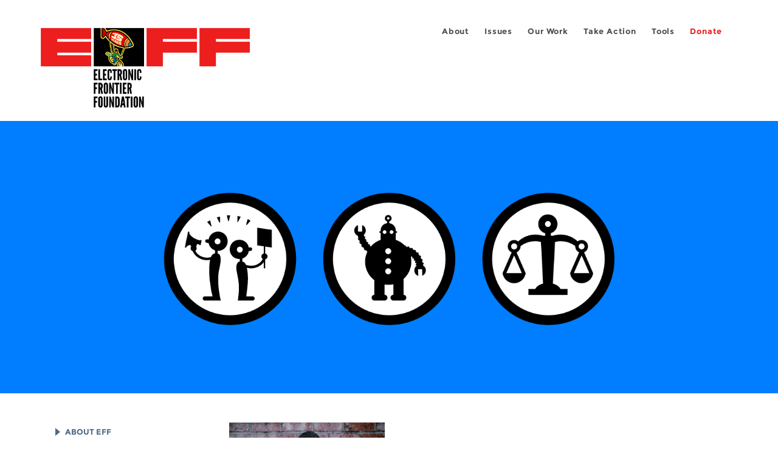

--- FILE ---
content_type: text/html; charset=utf-8
request_url: https://www.eff.org/about/staff/dr-matthew-guariglia-0?page=3
body_size: 12063
content:
<!DOCTYPE html>
  <!--[if IEMobile 7]><html class="no-js ie iem7" lang="en" dir="ltr"><![endif]-->
  <!--[if lte IE 6]><html class="no-js ie lt-ie9 lt-ie8 lt-ie7" lang="en" dir="ltr"><![endif]-->
  <!--[if (IE 7)&(!IEMobile)]><html class="no-js ie lt-ie9 lt-ie8" lang="en" dir="ltr"><![endif]-->
  <!--[if IE 8]><html class="no-js ie lt-ie9" lang="en" dir="ltr"><![endif]-->
  <!--[if (gte IE 9)|(gt IEMobile 7)]><html class="no-js ie" lang="en" dir="ltr" prefix="fb: http://ogp.me/ns/fb# og: http://ogp.me/ns#"><![endif]-->
  <!--[if !IE]><!--><html class="no-js" lang="en" dir="ltr" prefix="fb: http://ogp.me/ns/fb# og: http://ogp.me/ns#"><!--<![endif]-->
<head>
  <meta charset="utf-8" />
<link href="https://www.eff.org/about/staff/dr-matthew-guariglia-0?page=3" rel="alternate" hreflang="en" />
<link rel="shortcut icon" href="https://www.eff.org/sites/all/themes/frontier/favicon.ico" type="image/vnd.microsoft.icon" />
<link rel="profile" href="http://www.w3.org/1999/xhtml/vocab" />
<meta name="HandheldFriendly" content="true" />
<meta name="MobileOptimized" content="width" />
<meta http-equiv="cleartype" content="on" />
<link rel="apple-touch-icon-precomposed" href="https://www.eff.org/sites/all/themes/phoenix/apple-touch-icon-precomposed-114x114.png" sizes="114x114" />
<link rel="apple-touch-icon" href="https://www.eff.org/sites/all/themes/phoenix/apple-touch-icon.png" />
<link rel="apple-touch-icon-precomposed" href="https://www.eff.org/sites/all/themes/phoenix/apple-touch-icon-precomposed.png" />
<meta name="description" content="Matthew Guariglia is a senior policy analyst working on issues of surveillance and policing at the local, state, and federal level. He received a PhD in history at the University of Connecticut where his research focused on the intersection of race, immigration, U.S. imperialism, and policing in..." />
<meta name="viewport" content="width=device-width" />
<link rel="canonical" href="https://www.eff.org/about/staff/dr-matthew-guariglia-0" />
<meta name="generator" content="Drupal 7 (http://drupal.org)" />
<link rel="shortlink" href="https://www.eff.org/node/100993" />
<meta property="og:site_name" content="Electronic Frontier Foundation" />
<meta property="og:type" content="article" />
<meta property="og:title" content="Matthew Guariglia" />
<meta property="og:url" content="https://www.eff.org/about/staff/dr-matthew-guariglia-0" />
<meta property="og:description" content="Matthew Guariglia is a senior policy analyst working on issues of surveillance and policing at the local, state, and federal level. He received a PhD in history at the University of Connecticut where his research focused on the intersection of race, immigration, U.S. imperialism, and policing in..." />
<meta property="og:updated_time" content="2024-05-14T13:50:14-07:00" />
<meta property="og:image" content="https://www.eff.org/files/eff-og.png" />
<meta property="og:image:url" content="https://www.eff.org/files/eff-og.png" />
<meta property="og:image:secure_url" content="https://www.eff.org/files/eff-og.png" />
<meta property="og:image:type" content="image/png" />
<meta property="og:image:width" content="1200" />
<meta name="twitter:card" content="summary_large_image" />
<meta property="og:image:height" content="630" />
<meta name="twitter:site" content="@eff" />
<meta name="twitter:title" content="Matthew Guariglia" />
<meta name="twitter:description" content="Matthew Guariglia is a senior policy analyst working on issues of surveillance and policing at the local, state, and federal level. He received a PhD in history at the University of Connecticut where" />
<meta name="twitter:image" content="https://www.eff.org/files/eff-og.png" />
<meta name="twitter:image:width" content="1200" />
<meta name="twitter:image:height" content="630" />
<meta property="article:publisher" content="https://www.facebook.com/eff" />
<meta property="article:published_time" content="2019-06-14T10:57:18-07:00" />
<meta property="article:modified_time" content="2024-05-14T13:50:14-07:00" />
<meta itemprop="name" content="Matthew Guariglia" />
<link rel="publisher" href="https://www.eff.org/" />
<meta itemprop="description" content="Matthew Guariglia is a senior policy analyst working on issues of surveillance and policing at the local, state, and federal level. He received a PhD in history at the University of Connecticut where his research focused on the intersection of race, immigration, U.S. imperialism, and policing in..." />
<meta itemprop="image" content="https://www.eff.org/files/eff-og.png" />
  <title>Matthew Guariglia | Electronic Frontier Foundation</title>
  <link type="text/css" rel="stylesheet" href="https://www.eff.org/files/css/css_ys5BgHL2TNyP6_lBf6AQ-QeeC9qTVIuIwGCz7AJJrJA.css" media="all" />
<link type="text/css" rel="stylesheet" href="https://www.eff.org/files/css/css_v_GeaWtXW3b7xbmfhbOEr-N9dfi23nTdADkmqt_onTY.css" media="all" />
<link type="text/css" rel="stylesheet" href="https://www.eff.org/files/css/css_kfXT8fL-c5E_QEO-LhU1d_l-l9go4nrJP9_oScaLr1Y.css" media="all" />
  <script>/**
 * @licstart The following is the entire license notice for the JavaScript
 * code in this page.
 *
 * Copyright (C) 2026  Electronic Frontier Foundation.
 *
 * The JavaScript code in this page is free software: you can redistribute
 * it and/or modify it under the terms of the GNU General Public License
 * (GNU GPL) as published by the Free Software Foundation, either version 3
 * of the License, or (at your option) any later version.  The code is
 * distributed WITHOUT ANY WARRANTY; without even the implied warranty of
 * MERCHANTABILITY or FITNESS FOR A PARTICULAR PURPOSE.  See the GNU GPL
 * for more details.
 *
 * As additional permission under GNU GPL version 3 section 7, you may
 * distribute non-source (e.g., minimized or compacted) forms of that code
 * without the copy of the GNU GPL normally required by section 4, provided
 * you include this license notice and a URL through which recipients can
 * access the Corresponding Source.
 *
 * @licend The above is the entire license notice for the JavaScript code
 * in this page.
 */
</script>
<script src="https://www.eff.org/files/js/js_qd8BaywA4mj4edyGLb52Px4-BwFqScI7dgPymNmaueA.js"></script>
<script src="https://www.eff.org/files/js/js_x2A4oj9_rCj5CWR_dGMHrobZW14ZVI9ruZKCDG7yyfM.js"></script>
<script src="https://www.eff.org/files/js/js_JnnBhcU_450W0hhr3R7PfHUC5xfoYmomQmnxDctMkS0.js"></script>
<script src="https://www.eff.org/files/js/js_g7t6BFiX3T9qjjMlQee69jfHL0muKHZPePq_j6OMDUA.js"></script>
<script src="https://www.eff.org/files/js/js_md9Q2Jg7iRdKo7Pq1Q7w1ueSSXHtr0mwNXdcBC7uaHU.js"></script>
<script>jQuery.extend(Drupal.settings, {"basePath":"\/","pathPrefix":"","setHasJsCookie":0,"lightbox2":{"rtl":"0","file_path":"\/(\\w\\w\/)public:\/","default_image":"\/sites\/all\/modules\/contrib\/lightbox2\/images\/brokenimage.jpg","border_size":10,"font_color":"000","box_color":"fff","top_position":"","overlay_opacity":"0.8","overlay_color":"000","disable_close_click":1,"resize_sequence":0,"resize_speed":10,"fade_in_speed":300,"slide_down_speed":10,"use_alt_layout":1,"disable_resize":0,"disable_zoom":1,"force_show_nav":0,"show_caption":1,"loop_items":1,"node_link_text":"","node_link_target":0,"image_count":"","video_count":"","page_count":"","lite_press_x_close":"press \u003Ca href=\u0022#\u0022 onclick=\u0022hideLightbox(); return FALSE;\u0022\u003E\u003Ckbd\u003Ex\u003C\/kbd\u003E\u003C\/a\u003E to close","download_link_text":"","enable_login":false,"enable_contact":false,"keys_close":"c x 27","keys_previous":"p 37","keys_next":"n 39","keys_zoom":"z","keys_play_pause":"32","display_image_size":"original","image_node_sizes":"()","trigger_lightbox_classes":"","trigger_lightbox_group_classes":"","trigger_slideshow_classes":"","trigger_lightframe_classes":"","trigger_lightframe_group_classes":"","custom_class_handler":0,"custom_trigger_classes":"","disable_for_gallery_lists":true,"disable_for_acidfree_gallery_lists":true,"enable_acidfree_videos":true,"slideshow_interval":5000,"slideshow_automatic_start":true,"slideshow_automatic_exit":true,"show_play_pause":true,"pause_on_next_click":false,"pause_on_previous_click":true,"loop_slides":false,"iframe_width":600,"iframe_height":400,"iframe_border":1,"enable_video":0,"useragent":"Mozilla\/5.0 (Macintosh; Intel Mac OS X 10_15_7) AppleWebKit\/537.36 (KHTML, like Gecko) Chrome\/131.0.0.0 Safari\/537.36; ClaudeBot\/1.0; +claudebot@anthropic.com)"},"responsive_menus":[{"selectors":"#header-sls-menu","container":"body","trigger_txt":"\u003Cspan class=\u0022mean-burger\u0022 \/\u003E\u003Cspan class=\u0022mean-burger\u0022 \/\u003E\u003Cspan class=\u0022mean-burger\u0022 \/\u003E","close_txt":"X","close_size":"18px","position":"right","media_size":"480","show_children":"1","expand_children":"0","expand_txt":"+","contract_txt":"-","remove_attrs":"1","responsive_menus_style":"mean_menu"}],"urlIsAjaxTrusted":{"\/search\/site":true},"piwikNoscript":{"image":"\u003Cimg style=\u0022position: absolute\u0022 src=\u0022https:\/\/anon-stats.eff.org\/js\/?idsite=1\u0026amp;rec=1\u0026amp;url=https%3A\/\/www.eff.org\/about\/staff\/dr-matthew-guariglia-0%3Fpage%3D3\u0026amp;action_name=\u0026amp;urlref=\u0026amp;dimension2=profile\u0026amp;dimension3=100993\u0022 width=\u00220\u0022 height=\u00220\u0022 alt=\u0022\u0022 \/\u003E"}});</script>
</head>
<body class="html not-front not-logged-in page-node page-node- page-node-100993 node-type-profile   i18n-en section-about secondary-nav no-right-sidebar">
  <a href="#main-content" class="element-invisible element-focusable">Skip to main content</a>
    
<div id="mobile-nav" class="navigation">
  <div>
    <div class="panel-pane pane-main-nav-menu">
            <ul class="menu"><li class=""><a href="/about">About</a><ul class="menu"><li class="first leaf"><a href="/about/contact">Contact</a></li>
<li class="leaf"><a href="/press/contact">Press</a></li>
<li class="leaf"><a href="/about/staff" title="Details and contact information for the EFF&#039;s staff">People</a></li>
<li class="leaf"><a href="/about/opportunities">Opportunities</a></li>
<li class="last leaf"><a href="/35" title="">EFF&#039;s 35th Anniversary</a></li>
</ul></li>
<li class=""><a href="/work">Issues</a><ul class="menu"><li class="first leaf"><a href="/issues/free-speech">Free Speech</a></li>
<li class="leaf"><a href="/issues/privacy">Privacy</a></li>
<li class="leaf"><a href="/issues/innovation">Creativity and Innovation</a></li>
<li class="leaf"><a href="/issues/transparency">Transparency</a></li>
<li class="leaf"><a href="/issues/international">International</a></li>
<li class="last leaf"><a href="/issues/security">Security</a></li>
</ul></li>
<li class=""><a href="/updates">Our Work</a><ul class="menu"><li class="first leaf"><a href="/deeplinks">Deeplinks Blog</a></li>
<li class="leaf"><a href="/updates?type=press_release">Press Releases</a></li>
<li class="leaf"><a href="https://www.eff.org/events/list?type=event&amp;type=event" title="">Events</a></li>
<li class="leaf"><a href="/pages/legal-cases" title="">Legal Cases</a></li>
<li class="leaf"><a href="/updates?type=whitepaper">Whitepapers</a></li>
<li class="leaf"><a href="https://www.eff.org/how-to-fix-the-internet-podcast" title="">Podcast</a></li>
<li class="last leaf"><a href="https://www.eff.org/about/annual-reports-and-financials" title="">Annual Reports</a></li>
</ul></li>
<li class=""><a href="https://act.eff.org/">Take Action</a><ul class="menu"><li class="first leaf"><a href="https://act.eff.org/">Action Center</a></li>
<li class="leaf"><a href="https://efa.eff.org" title="">Electronic Frontier Alliance</a></li>
<li class="last leaf"><a href="/about/opportunities/volunteer">Volunteer</a></li>
</ul></li>
<li class=""><a href="/pages/tools">Tools</a><ul class="menu"><li class="first leaf"><a href="https://www.eff.org/pages/privacy-badger" title="">Privacy Badger</a></li>
<li class="leaf"><a href="https://www.eff.org/pages/surveillance-self-defense" title="">Surveillance Self-Defense</a></li>
<li class="leaf"><a href="https://www.eff.org/pages/certbot" title="">Certbot</a></li>
<li class="leaf"><a href="https://www.eff.org/pages/atlas-surveillance" title="">Atlas of Surveillance</a></li>
<li class="leaf"><a href="https://www.eff.org/pages/cover-your-tracks" title="">Cover Your Tracks</a></li>
<li class="leaf"><a href="https://sls.eff.org/" title="">Street Level Surveillance</a></li>
<li class="last leaf"><a href="/pages/apkeep" title="">apkeep</a></li>
</ul></li>
<li class=""><a href="https://supporters.eff.org/donate/join-eff-today" title="Donate to EFF">Donate</a><ul class="menu"><li class="first leaf"><a href="https://supporters.eff.org/donate/join-eff-today">Donate to EFF</a></li>
<li class="leaf"><a href="/givingsociety" title="">Giving Societies</a></li>
<li class="leaf"><a href="https://shop.eff.org">Shop</a></li>
<li class="leaf"><a href="https://www.eff.org/thanks#organizational_members" title="">Sponsorships</a></li>
<li class="leaf"><a href="https://www.eff.org/pages/other-ways-give-and-donor-support" title="">Other Ways to Give</a></li>
<li class="last leaf"><a href="/pages/membership-faq" title="Frequently Asked Questions and other information about EFF Memberships.">Membership FAQ</a></li>
</ul></li>
<li class=""><a href="https://supporters.eff.org/donate/site-m--h" title="Donate to EFF">Donate</a><ul class="menu"><li class="first leaf"><a href="https://supporters.eff.org/donate/site-m--h">Donate to EFF</a></li>
<li class="leaf"><a href="https://shop.eff.org" title="">Shop</a></li>
<li class="last leaf"><a href="https://www.eff.org/pages/other-ways-give-and-donor-support" title="">Other Ways to Give</a></li>
</ul></li>
</ul>    </div>
  </div>
  <hr/>
  <div id="mobile-signup">
    Email updates on news, actions,<br/>
    and events in your area.
  </div>
  <div id="mobile-signup-button">
    <a  href="https://eff.org/signup">Join EFF Lists</a>
  </div>
  <div id="mobile-footer-bottom">
    <div class="panel-pane pane-block pane-menu-menu-footer-bottom">
            <ul class="menu"><li class="first leaf"><a href="/copyright">Copyright (CC BY)</a></li>
<li class="leaf"><a href="/pages/trademark-and-brand-usage-policy" title="Trademark and Brand Usage Policy">Trademark</a></li>
<li class="leaf"><a href="/policy">Privacy Policy</a></li>
<li class="last leaf"><a href="/thanks">Thanks</a></li>
</ul>    </div>
  </div>
</div>

<div id="masthead-mobile-wrapper">
  <div id="masthead-mobile">
    <div class="branding">
      <div class="panel-pane pane-page-site-name">
            <a href="/">Electronic Frontier Foundation</a>    </div>
    </div>

    <div class="hamburger"></div>

    <div class="donate">
      <a href="https://supporters.eff.org/donate/site-m--m">Donate</a>
    </div>
  </div>
</div>

<div id="site_banner">
  </div>

<header id="header">
  <div id="page">
    <div id="masthead-wrapper">
      <div id="masthead">
        <div class="branding">
          <div class="panel-pane pane-page-site-name">
            <a href="/">Electronic Frontier Foundation</a>    </div>
        </div>
        <div id="main-menu-nav" class="navigation">
          <div>
            <div class="panel-pane pane-main-nav-menu">
            <ul class="menu"><li class=""><a href="/about">About</a><ul class="menu"><li class="first leaf"><a href="/about/contact">Contact</a></li>
<li class="leaf"><a href="/press/contact">Press</a></li>
<li class="leaf"><a href="/about/staff" title="Details and contact information for the EFF&#039;s staff">People</a></li>
<li class="leaf"><a href="/about/opportunities">Opportunities</a></li>
<li class="last leaf"><a href="/35" title="">EFF&#039;s 35th Anniversary</a></li>
</ul></li>
<li class=""><a href="/work">Issues</a><ul class="menu"><li class="first leaf"><a href="/issues/free-speech">Free Speech</a></li>
<li class="leaf"><a href="/issues/privacy">Privacy</a></li>
<li class="leaf"><a href="/issues/innovation">Creativity and Innovation</a></li>
<li class="leaf"><a href="/issues/transparency">Transparency</a></li>
<li class="leaf"><a href="/issues/international">International</a></li>
<li class="last leaf"><a href="/issues/security">Security</a></li>
</ul></li>
<li class=""><a href="/updates">Our Work</a><ul class="menu"><li class="first leaf"><a href="/deeplinks">Deeplinks Blog</a></li>
<li class="leaf"><a href="/updates?type=press_release">Press Releases</a></li>
<li class="leaf"><a href="https://www.eff.org/events/list?type=event&amp;type=event" title="">Events</a></li>
<li class="leaf"><a href="/pages/legal-cases" title="">Legal Cases</a></li>
<li class="leaf"><a href="/updates?type=whitepaper">Whitepapers</a></li>
<li class="leaf"><a href="https://www.eff.org/how-to-fix-the-internet-podcast" title="">Podcast</a></li>
<li class="last leaf"><a href="https://www.eff.org/about/annual-reports-and-financials" title="">Annual Reports</a></li>
</ul></li>
<li class=""><a href="https://act.eff.org/">Take Action</a><ul class="menu"><li class="first leaf"><a href="https://act.eff.org/">Action Center</a></li>
<li class="leaf"><a href="https://efa.eff.org" title="">Electronic Frontier Alliance</a></li>
<li class="last leaf"><a href="/about/opportunities/volunteer">Volunteer</a></li>
</ul></li>
<li class=""><a href="/pages/tools">Tools</a><ul class="menu"><li class="first leaf"><a href="https://www.eff.org/pages/privacy-badger" title="">Privacy Badger</a></li>
<li class="leaf"><a href="https://www.eff.org/pages/surveillance-self-defense" title="">Surveillance Self-Defense</a></li>
<li class="leaf"><a href="https://www.eff.org/pages/certbot" title="">Certbot</a></li>
<li class="leaf"><a href="https://www.eff.org/pages/atlas-surveillance" title="">Atlas of Surveillance</a></li>
<li class="leaf"><a href="https://www.eff.org/pages/cover-your-tracks" title="">Cover Your Tracks</a></li>
<li class="leaf"><a href="https://sls.eff.org/" title="">Street Level Surveillance</a></li>
<li class="last leaf"><a href="/pages/apkeep" title="">apkeep</a></li>
</ul></li>
<li class=""><a href="https://supporters.eff.org/donate/join-eff-today" title="Donate to EFF">Donate</a><ul class="menu"><li class="first leaf"><a href="https://supporters.eff.org/donate/join-eff-today">Donate to EFF</a></li>
<li class="leaf"><a href="/givingsociety" title="">Giving Societies</a></li>
<li class="leaf"><a href="https://shop.eff.org">Shop</a></li>
<li class="leaf"><a href="https://www.eff.org/thanks#organizational_members" title="">Sponsorships</a></li>
<li class="leaf"><a href="https://www.eff.org/pages/other-ways-give-and-donor-support" title="">Other Ways to Give</a></li>
<li class="last leaf"><a href="/pages/membership-faq" title="Frequently Asked Questions and other information about EFF Memberships.">Membership FAQ</a></li>
</ul></li>
<li class=""><a href="https://supporters.eff.org/donate/site-m--h" title="Donate to EFF">Donate</a><ul class="menu"><li class="first leaf"><a href="https://supporters.eff.org/donate/site-m--h">Donate to EFF</a></li>
<li class="leaf"><a href="https://shop.eff.org" title="">Shop</a></li>
<li class="last leaf"><a href="https://www.eff.org/pages/other-ways-give-and-donor-support" title="">Other Ways to Give</a></li>
</ul></li>
</ul>    </div>
          </div>
          <div id="search-box">
                      </div>
        </div>
      </div>
    </div>
  </div>
</header>

<noscript>
  <div class="primary-nav-nojs">
  </div>
</noscript>

<!-- See if there's anything above the banner -->
  <div class="above-banner">
    <div class="panel-pane pane-page-title">
            <h1>Matthew Guariglia</h1>
    </div>
<div class="panel-pane pane-eff-content-type">
            STAFF PROFILE    </div>
  </div>

<!-- See if there's anything in the banner -->
  <div class="banner-wrapper">
    <div class="panel-pane pane-banner">
            <div style="background: #007eff" class="banner"><img class="banner-with-backdrop" src="https://www.eff.org/files/banner_library/eff-work-icons-3-COLOR-fix.png" alt="EFF Work Icons" /></div>    </div>
  </div>

  <div id="main-content">
    <div id="breadcrumb">
          </div>

        <!-- See if there's anything in the left sidebar -->
    <div class="lefthand-sidebar-columns">
      <div class="lefthand-sidebar-sidebar">
        <div class="panel-pane pane-menu-tree pane-menu-projects">
          <h2 class="pane-title"><a href="/about" class="active-trail">About</a></h2>
        <div class="menu-block-wrapper menu-block-ctools-menu-projects-1 menu-name-menu-projects parent-mlid-0 menu-level-2">
  <ul class="menu"><li class="first expanded menu-mlid-15508"><a href="/about">About EFF</a><ul class="menu"><li class="first leaf menu-mlid-15509"><a href="/about/history">EFF History</a></li>
<li class="leaf menu-mlid-15510"><a href="/victories">EFF Victories</a></li>
<li class="leaf menu-mlid-15511"><a href="/about/annual-reports-and-financials">Reports &amp; Financials</a></li>
<li class="last leaf menu-mlid-16404"><a href="/pages/corporate-documents" title="Corporate Documents">Corporate Documents</a></li>
</ul></li>
<li class="expanded menu-mlid-15512"><a href="/about/contact">Contact</a><ul class="menu"><li class="first leaf menu-mlid-15513"><a href="/pages/legal-assistance">Legal Assistance</a></li>
<li class="last leaf menu-mlid-15514"><a href="/about/contact">General Inquiries</a></li>
</ul></li>
<li class="expanded menu-mlid-15515"><a href="/press/contact">Press</a><ul class="menu"><li class="first last leaf menu-mlid-15516"><a href="/press/logos">Logos and Graphics</a></li>
</ul></li>
<li class="expanded active-trail menu-mlid-15517"><a href="/about/staff" title="Details and contact information for the EFF&#039;s staff" class="active-trail">People</a><ul class="menu"><li class="first leaf active-trail menu-mlid-15518"><a href="/about/staff" class="active-trail">Staff</a></li>
<li class="leaf menu-mlid-15519"><a href="/about/board">Board of Directors</a></li>
<li class="leaf menu-mlid-16383"><a href="/about/emeritus" title="">Emeritus</a></li>
<li class="leaf menu-mlid-15520"><a href="/about/interns">Interns and External Fellowships</a></li>
<li class="leaf menu-mlid-15521"><a href="/about/special-counsel">Special Counsel &amp; Special Advisors</a></li>
<li class="leaf menu-mlid-15522"><a href="/about/advisoryboard">Advisory Board</a></li>
<li class="last leaf menu-mlid-16406"><a href="/about/in-memoriam" title="">In Memoriam</a></li>
</ul></li>
<li class="last expanded menu-mlid-15524"><a href="/about/opportunities">Opportunities</a><ul class="menu"><li class="first leaf menu-mlid-15525"><a href="https://www.paycomonline.net/v4/ats/web.php/jobs?clientkey=28620672D234BF368306CEB4A2746667" title="">Job Openings</a></li>
<li class="leaf menu-mlid-15526"><a href="/about/opportunities/interns">Legal Interns</a></li>
<li class="leaf menu-mlid-16465"><a href="/about/opportunities/legal-fellows">Legal Fellows</a></li>
<li class="leaf menu-mlid-15527"><a href="/about/opportunities/tech-interns">Tech Interns</a></li>
<li class="leaf menu-mlid-15528"><a href="/pages/working-at-eff">Working at EFF</a></li>
<li class="leaf menu-mlid-16389"><a href="/pages/effs-diversity-statement">Diversity &amp; Inclusion</a></li>
<li class="last leaf menu-mlid-16496"><a href="/document/benefits-summary" title="">Benefits Summary</a></li>
</ul></li>
</ul></div>
    </div>
      </div>
      <div class="lefthand-sidebar-main-column">
            <div class="panel-pane pane-page-title">
            <h1>Matthew Guariglia</h1>
    </div>
<div class="panel-pane pane-page-content">
            
<div class="long-read">
    <div class="onecol column content-wrapper">
          </div>

    <div class="onecol column content-banner">
          </div>

    <div class="onecol column content-wrapper">
      <div class="column main-content">
        <div class="panel-pane pane-node-content">
            <article role="article" class="node node--profile node--full node--profile--full">
      <header>
      <div class="field field--name-field-profile-photo field--type-image field--label-hidden"><div class="field__items"><div class="field__item even"><a href="https://www.eff.org/files/2023/01/17/image1_1.jpeg"><img src="https://www.eff.org/files/styles/large/public/2023/01/17/image1_1.jpeg?itok=A8LwUjKX" width="480" height="320" alt="" /></a></div></div></div><h1>Matthew Guariglia </h1>            
    </header>
  
  
  <div class="node__content">
    <div class="eff-translation-links"></div><div class="field field--name-field-profile-title field--type-text field--label-hidden"><div class="field__items"><div class="field__item even">Senior Policy Analyst</div></div></div><div class="field field--name-body field--type-text-with-summary field--label-hidden"><div class="field__items"><div class="field__item even"><p>Matthew Guariglia is a senior policy analyst working on issues of surveillance and policing at the local, state, and federal level. He received a PhD in history at the University of Connecticut where his research focused on the intersection of race, immigration, U.S. imperialism, and policing in New York City. He is the author of <a href="https://www.dukeupress.edu/police-and-the-empire-city"><em>Police and the Empire City: Race and the Origins of Modern Policing in New York</em></a> (Duke University Press, 2023) and the co-editor of <a href="https://wwnorton.com/books/9781631498923"><em>The Essential Kerner Commission Report</em> </a>(Liveright, 2021). His bylines have appeared in NBC News, Time Magazine, the Washington Post, Slate, Motherboard, and the Freedom of Information-centered outlet Muckrock. Matthew also serves as a visiting scholar in the Department of History at Emory University and is on the advisory board for the peer-reviewed journal <em>Surveillance &amp; Society</em>. </p>

</div></div></div><div class="field field--name-field-profile-email field--type-email field--label-above"><div class="field__label">Email Address:&nbsp;</div><div class="field__items"><div class="field__item even"><a href="mailto:matthew@eff.org">matthew@eff.org</a></div></div></div><div class="field field--name-field-profile-twitter field--type-text field--label-above"><div class="field__label">X handle:&nbsp;</div><div class="field__items"><div class="field__item even"><a href="https://twitter.com/mguariglia">@mguariglia</a></div></div></div>  </div>

          </article>
    </div>
      </div>

      <div class="column side-content">
              </div>
    </div>

    <div class="onecol column content-footer">
      <div class="panel-pane pane-views pane-staff-content">
          <h2 class="pane-title">Deeplinks Posts by Matthew</h2>
        <div class="view view-staff-content view-id-staff_content view-display-id-default teaser-feed view-dom-id-7b0e81c6f85082b86510c1426f95d9da">
        
  
  
      <div class="view-content">
      <div class="item-list"><ul>  <li class="views-row views-row-1 views-row-odd views-row-first"><article role="article" class="node node--blog node--promoted node-teaser node--teaser node--blog--teaser">
      <header>
      <div class="field field--name-field-banner-graphic field--type-image field--label-hidden"><div class="field__items"><div class="field__item even"><div class="teaser-thumbnail"><a href="/deeplinks/2024/11/us-national-security-state-here-make-ai-even-less-transparent-and-accountable"><img src="https://www.eff.org/files/styles/teaser/public/banner_library/ai-soldiers-3b.png?itok=MsbBfulX" width="500" height="250" alt="AI Military" title="AI Military" /></a></div></div></div></div><div class="node-content-type-byline blog"><a href="/updates?type=blog">Deeplinks Blog</a>
<span class="node-author"> by <a href="/about/staff/dr-matthew-guariglia-0" class="active">Matthew Guariglia</a></span>
<span class="node-date"> | November 19, 2024</span>
</div>              <h3 class="node__title"><a href="/deeplinks/2024/11/us-national-security-state-here-make-ai-even-less-transparent-and-accountable" rel="bookmark">The U.S. National Security State is Here to Make AI Even Less Transparent and Accountable</a></h3>
            
    </header>
  
  
  <div class="node__content">
    <div class="eff-translation-links"><ul class="links"><li class="es first last"><a href="/deeplinks/2024/11/us-national-security-state-here-make-ai-even-less-transparent-and-accountable?page=3&amp;language=es" class="language-link" xml:lang="es" hreflang="es">Español</a></li>
</ul></div><div class="field field--name-body field--type-text-with-summary field--label-hidden"><div class="field__items"><div class="field__item even">As the US national security state attempts to leverage powerful commercial AI to give it an edge, there are a number of questions that remain unanswered about how much that ever-tightening relationship will impact much needed transparency and accountability for private AI and for-profit automated decision making systems.</div></div></div>  </div>

      <ul class="links links--inline node__links"><li class="node-readmore first last"><a href="/deeplinks/2024/11/us-national-security-state-here-make-ai-even-less-transparent-and-accountable" rel="tag" title="The U.S. National Security State is Here to Make AI Even Less Transparent and Accountable">Read more<span class="element-invisible"> about The U.S. National Security State is Here to Make AI Even Less Transparent and Accountable</span></a></li>
</ul>    </article>
</li>
  <li class="views-row views-row-2 views-row-even"><article role="article" class="node node--blog node--promoted node-teaser node--teaser node--blog--teaser">
      <header>
      <div class="field field--name-field-banner-graphic field--type-image field--label-hidden"><div class="field__items"><div class="field__item even"><div class="teaser-thumbnail"><a href="/deeplinks/2024/10/eff-and-23-organizations-odni-how-many-us-persons-does-section-702-spy"><img src="https://www.eff.org/files/styles/teaser/public/banner_library/NSA-eagle-2_0.png?itok=kthdWqWq" width="500" height="250" alt="" /></a></div></div></div></div><div class="node-content-type-byline blog"><a href="/updates?type=blog">Deeplinks Blog</a>
<span class="node-author"> by <a href="/about/staff/dr-matthew-guariglia-0" class="active">Matthew Guariglia</a></span>
<span class="node-date"> | October 22, 2024</span>
</div>              <h3 class="node__title"><a href="/deeplinks/2024/10/eff-and-23-organizations-odni-how-many-us-persons-does-section-702-spy" rel="bookmark">How Many U.S. Persons Does Section 702 Spy On? The ODNI Needs to Come Clean.</a></h3>
            
    </header>
  
  
  <div class="node__content">
    <div class="eff-translation-links"></div><div class="field field--name-body field--type-text-with-summary field--label-hidden"><div class="field__items"><div class="field__item even"><p>EFF has joined with 23 other organizations including the ACLU, Restore the Fourth, the Brennan Center for Justice, Access Now, and the Freedom of the Press Foundation to <a href="https://www.eff.org/document/702-odni-disclosure-letter">demand</a> that the Office of the Director of National Intelligence (ODNI) furnish the public with an estimate of exactly how many...</p></div></div></div>  </div>

      <ul class="links links--inline node__links"><li class="node-readmore first last"><a href="/deeplinks/2024/10/eff-and-23-organizations-odni-how-many-us-persons-does-section-702-spy" rel="tag" title="How Many U.S. Persons Does Section 702 Spy On? The ODNI Needs to Come Clean.">Read more<span class="element-invisible"> about How Many U.S. Persons Does Section 702 Spy On? The ODNI Needs to Come Clean.</span></a></li>
</ul>    </article>
</li>
  <li class="views-row views-row-3 views-row-odd"><article role="article" class="node node--blog node--promoted node-teaser node--teaser node--blog--teaser">
      <header>
      <div class="field field--name-field-banner-graphic field--type-image field--label-hidden"><div class="field__items"><div class="field__item even"><div class="teaser-thumbnail"><a href="/deeplinks/2024/10/california-attorney-general-issues-new-guidance-military-equipment-law-enforcement"><img src="https://www.eff.org/files/styles/teaser/public/banner_library/drone-spy-3.jpg?itok=r-uSQABl" width="500" height="250" alt="Several spying drones with eyeballs" /></a></div></div></div></div><div class="node-content-type-byline blog"><a href="/updates?type=blog">Deeplinks Blog</a>
<span class="node-author"> by <a href="/about/staff/dr-matthew-guariglia-0" class="active">Matthew Guariglia</a></span>
<span class="node-date"> | October 17, 2024</span>
</div>              <h3 class="node__title"><a href="/deeplinks/2024/10/california-attorney-general-issues-new-guidance-military-equipment-law-enforcement" rel="bookmark">California Attorney General Issues New Guidance on Military Equipment to Law Enforcement</a></h3>
            
    </header>
  
  
  <div class="node__content">
    <div class="eff-translation-links"><ul class="links"><li class="es first last"><a href="/deeplinks/2024/10/california-attorney-general-issues-new-guidance-military-equipment-law-enforcement?page=3&amp;language=es" class="language-link" xml:lang="es" hreflang="es">Español</a></li>
</ul></div><div class="field field--name-body field--type-text-with-summary field--label-hidden"><div class="field__items"><div class="field__item even"><p>California law enforcement should take note: the state’s Attorney General has issued a <a href="https://oag.ca.gov/system/files/media/2024-dle-13.pdf">new bulletin</a> advising them on how to comply with <a href="https://leginfo.legislature.ca.gov/faces/billNavClient.xhtml?bill_id=202120220AB481">AB 481</a>—a state law that regulates how law enforcement agencies can use, purchase, and disclose information about military equipment at their disposal. This important guidance comes...</p></div></div></div>  </div>

      <ul class="links links--inline node__links"><li class="node-readmore first last"><a href="/deeplinks/2024/10/california-attorney-general-issues-new-guidance-military-equipment-law-enforcement" rel="tag" title="California Attorney General Issues New Guidance on Military Equipment to Law Enforcement">Read more<span class="element-invisible"> about California Attorney General Issues New Guidance on Military Equipment to Law Enforcement</span></a></li>
</ul>    </article>
</li>
  <li class="views-row views-row-4 views-row-even"><article role="article" class="node node--blog node--promoted node-teaser node--teaser node--blog--teaser">
      <header>
      <div class="field field--name-field-banner-graphic field--type-image field--label-hidden"><div class="field__items"><div class="field__item even"><div class="teaser-thumbnail"><a href="/deeplinks/2024/10/prosecutors-washington-state-warn-police-dont-use-gen-ai-write-reports"><img src="https://www.eff.org/files/styles/teaser/public/banner_library/police-spying-1.png?itok=utd2vwJk" width="500" height="250" alt="" /></a></div></div></div></div><div class="node-content-type-byline blog"><a href="/updates?type=blog">Deeplinks Blog</a>
<span class="node-author"> by <a href="/about/staff/dr-matthew-guariglia-0" class="active">Matthew Guariglia</a></span>
<span class="node-date"> | October 17, 2024</span>
</div>              <h3 class="node__title"><a href="/deeplinks/2024/10/prosecutors-washington-state-warn-police-dont-use-gen-ai-write-reports" rel="bookmark">Prosecutors in Washington State Warn Police: Don’t Use Gen AI to Write Reports </a></h3>
            
    </header>
  
  
  <div class="node__content">
    <div class="eff-translation-links"><ul class="links"><li class="es first last"><a href="/deeplinks/2024/10/prosecutors-washington-state-warn-police-dont-use-gen-ai-write-reports?page=3&amp;language=es" class="language-link" xml:lang="es" hreflang="es">Español</a></li>
</ul></div><div class="field field--name-body field--type-text-with-summary field--label-hidden"><div class="field__items"><div class="field__item even"><p>The King County Prosecuting Attorney’s Office, which handles all prosecutions in the Seattle area, has instructed police in no uncertain terms: <a href="https://komonews.com/amp/news/local/king-county-prosecutor-tells-police-not-to-use-ai-artificial-intelligence-for-official-reports-for-now-errors-concerns-law-enforcement-perjury-criminal-justice">do not use AI to write police reports</a>...for now. This is a good development. We hope prosecutors across the country will exercise such caution as companies continue to...</p></div></div></div>  </div>

      <ul class="links links--inline node__links"><li class="node-readmore first last"><a href="/deeplinks/2024/10/prosecutors-washington-state-warn-police-dont-use-gen-ai-write-reports" rel="tag" title="Prosecutors in Washington State Warn Police: Don’t Use Gen AI to Write Reports ">Read more<span class="element-invisible"> about Prosecutors in Washington State Warn Police: Don’t Use Gen AI to Write Reports </span></a></li>
</ul>    </article>
</li>
  <li class="views-row views-row-5 views-row-odd"><article role="article" class="node node--blog node--promoted node-teaser node--teaser node--blog--teaser">
      <header>
      <div class="field field--name-field-banner-graphic field--type-image field--label-hidden"><div class="field__items"><div class="field__item even"><div class="teaser-thumbnail"><a href="/deeplinks/2024/09/you-really-do-have-some-expectation-privacy-public"><img src="https://www.eff.org/files/styles/teaser/public/banner_library/locationdata_v2.mov1_.gif?itok=gqfBrmrl" width="500" height="250" alt="An animated image showing location pins dropping onto a street map from above, tracing several paths" /></a></div></div></div></div><div class="node-content-type-byline blog"><a href="/updates?type=blog">Deeplinks Blog</a>
<span class="node-author"> by <a href="/about/staff/dr-matthew-guariglia-0" class="active">Matthew Guariglia</a>, <a href="/about/staff/elizabeth-lisa-femia">Lisa Femia</a></span>
<span class="node-date"> | September 6, 2024</span>
</div>              <h3 class="node__title"><a href="/deeplinks/2024/09/you-really-do-have-some-expectation-privacy-public" rel="bookmark">You Really Do Have Some Expectation of Privacy in Public </a></h3>
            
    </header>
  
  
  <div class="node__content">
    <div class="eff-translation-links"></div><div class="field field--name-body field--type-text-with-summary field--label-hidden"><div class="field__items"><div class="field__item even">When we spend time fighting the growing ubiquity of both public and private surveillance cameras we often hear a familiar refrain: “you don’t have an expectation of privacy in public.” This is not true. In the United States, you do have some expectation of privacy—even in public—and it’s important to...</div></div></div>  </div>

      <ul class="links links--inline node__links"><li class="node-readmore first last"><a href="/deeplinks/2024/09/you-really-do-have-some-expectation-privacy-public" rel="tag" title="You Really Do Have Some Expectation of Privacy in Public ">Read more<span class="element-invisible"> about You Really Do Have Some Expectation of Privacy in Public </span></a></li>
</ul>    </article>
</li>
  <li class="views-row views-row-6 views-row-even"><article role="article" class="node node--blog node--promoted node-teaser node--teaser node--blog--teaser">
      <header>
      <div class="field field--name-field-banner-graphic field--type-image field--label-hidden"><div class="field__items"><div class="field__item even"><div class="teaser-thumbnail"><a href="/deeplinks/2024/09/eff-140-other-organizations-call-end-ai-use-immigration-decisions"><img src="https://www.eff.org/files/styles/teaser/public/banner_library/flag-surveillance-color.jpg?itok=vudpak9F" width="500" height="250" alt="US flag with spying eyes for stars" /></a></div></div></div></div><div class="node-content-type-byline blog"><a href="/updates?type=blog">Deeplinks Blog</a>
<span class="node-author"> by Hannah Zhao, <a href="/about/staff/dr-matthew-guariglia-0" class="active">Matthew Guariglia</a></span>
<span class="node-date"> | September 5, 2024</span>
</div>              <h3 class="node__title"><a href="/deeplinks/2024/09/eff-140-other-organizations-call-end-ai-use-immigration-decisions" rel="bookmark">EFF &amp; 140 Other Organizations Call for an End to AI Use in Immigration Decisions </a></h3>
            
    </header>
  
  
  <div class="node__content">
    <div class="eff-translation-links"></div><div class="field field--name-body field--type-text-with-summary field--label-hidden"><div class="field__items"><div class="field__item even">For years, EFF has been monitoring and warning about the dangers of automated and so-called “AI-enhanced” surveillance at the U.S.-Mexico border. As we’ve made clear, algorithmic decision-making should never get the final say on whether a person should be policed, arrested, denied freedom, or, in this case, are worthy of...</div></div></div>  </div>

      <ul class="links links--inline node__links"><li class="node-readmore first last"><a href="/deeplinks/2024/09/eff-140-other-organizations-call-end-ai-use-immigration-decisions" rel="tag" title="EFF &amp; 140 Other Organizations Call for an End to AI Use in Immigration Decisions ">Read more<span class="element-invisible"> about EFF &amp; 140 Other Organizations Call for an End to AI Use in Immigration Decisions </span></a></li>
</ul>    </article>
</li>
  <li class="views-row views-row-7 views-row-odd"><article role="article" class="node node--blog node--promoted node-teaser node--teaser node--blog--teaser">
      <header>
      <div class="field field--name-field-banner-graphic field--type-image field--label-hidden"><div class="field__items"><div class="field__item even"><div class="teaser-thumbnail"><a href="/deeplinks/2024/08/atlanta-police-must-stop-high-tech-spying-political-movements"><img src="https://www.eff.org/files/styles/teaser/public/banner_library/protest-2024-2.jpg?itok=p4HxF0t8" width="500" height="250" alt="2 protestors in silhouette on retro starburst background" /></a></div></div></div></div><div class="node-content-type-byline blog"><a href="/updates?type=blog">Deeplinks Blog</a>
<span class="node-author"> by <a href="/about/staff/dr-matthew-guariglia-0" class="active">Matthew Guariglia</a></span>
<span class="node-date"> | August 1, 2024</span>
</div>              <h3 class="node__title"><a href="/deeplinks/2024/08/atlanta-police-must-stop-high-tech-spying-political-movements" rel="bookmark">Atlanta Police Must Stop High-Tech Spying on Political Movements </a></h3>
            
    </header>
  
  
  <div class="node__content">
    <div class="eff-translation-links"></div><div class="field field--name-body field--type-text-with-summary field--label-hidden"><div class="field__items"><div class="field__item even"><p>The Atlanta Police Department has been snooping on social media to closely monitor the meetings, protests, canvassing–even book clubs and pizza parties–of the political movement to stop “Cop City,” a police training center that would destroy part of an urban forest. Activists already believed they were likely under surveillance by...</p></div></div></div>  </div>

      <ul class="links links--inline node__links"><li class="node-readmore first last"><a href="/deeplinks/2024/08/atlanta-police-must-stop-high-tech-spying-political-movements" rel="tag" title="Atlanta Police Must Stop High-Tech Spying on Political Movements ">Read more<span class="element-invisible"> about Atlanta Police Must Stop High-Tech Spying on Political Movements </span></a></li>
</ul>    </article>
</li>
  <li class="views-row views-row-8 views-row-even"><article role="article" class="node node--blog node--promoted node-teaser node--teaser node--blog--teaser">
      <header>
      <div class="field field--name-field-banner-graphic field--type-image field--label-hidden"><div class="field__items"><div class="field__item even"><div class="teaser-thumbnail"><a href="/deeplinks/2024/07/sfpds-intended-purchase-robot-dog-triggers-board-supervisors-oversight-obligations"><img src="https://www.eff.org/files/styles/teaser/public/banner_library/surveillance-robotdogs.jpg?itok=SXKCQ142" width="500" height="250" alt="Three ominous robot dogs with glowing eyes, running toward you." /></a></div></div></div></div><div class="node-content-type-byline blog"><a href="/updates?type=blog">Deeplinks Blog</a>
<span class="node-author"> by <a href="/about/staff/dr-matthew-guariglia-0" class="active">Matthew Guariglia</a>, <a href="/about/staff/beryl-lipton">Beryl Lipton</a></span>
<span class="node-date"> | July 1, 2024</span>
</div>              <h3 class="node__title"><a href="/deeplinks/2024/07/sfpds-intended-purchase-robot-dog-triggers-board-supervisors-oversight-obligations" rel="bookmark">The SFPD’s Intended Purchase of a Robot Dog Triggers Board of Supervisors’ Oversight Obligations</a></h3>
            
    </header>
  
  
  <div class="node__content">
    <div class="eff-translation-links"><ul class="links"><li class="es first last"><a href="/deeplinks/2024/07/sfpds-intended-purchase-robot-dog-triggers-board-supervisors-oversight-obligations?page=3&amp;language=es" class="language-link" xml:lang="es" hreflang="es">Español</a></li>
</ul></div><div class="field field--name-body field--type-text-with-summary field--label-hidden"><div class="field__items"><div class="field__item even"><p>The San Francisco Police Department (SFPD) <a href="https://missionlocal.org/2024/06/sfpd-considers-robot-dog-spot/">wants to get a robot quadruped</a>, popularly known as a robot dog. The city’s Board of Supervisors has a regulatory duty to probe into this intended purchase, including potentially blocking it altogether.The SFPD recently proposed the acquisition of a new robot dog in...</p></div></div></div>  </div>

      <ul class="links links--inline node__links"><li class="node-readmore first last"><a href="/deeplinks/2024/07/sfpds-intended-purchase-robot-dog-triggers-board-supervisors-oversight-obligations" rel="tag" title="The SFPD’s Intended Purchase of a Robot Dog Triggers Board of Supervisors’ Oversight Obligations">Read more<span class="element-invisible"> about The SFPD’s Intended Purchase of a Robot Dog Triggers Board of Supervisors’ Oversight Obligations</span></a></li>
</ul>    </article>
</li>
  <li class="views-row views-row-9 views-row-odd"><article role="article" class="node node--blog node--promoted node-teaser node--teaser node--blog--teaser">
      <header>
      <div class="field field--name-field-banner-graphic field--type-image field--label-hidden"><div class="field__items"><div class="field__item even"><div class="teaser-thumbnail" style="background: #397BA3"><a href="/deeplinks/2024/06/police-are-using-drones-more-and-spending-more-them"><img src="https://www.eff.org/files/styles/teaser/public/banner_library/drone-banner_0.png?itok=8YgicSYB" width="500" height="250" alt="" /></a></div></div></div></div><div class="node-content-type-byline blog"><a href="/updates?type=blog">Deeplinks Blog</a>
<span class="node-author"> by <a href="/about/staff/dr-matthew-guariglia-0" class="active">Matthew Guariglia</a>, <a href="/about/staff/beryl-lipton">Beryl Lipton</a></span>
<span class="node-date"> | June 20, 2024</span>
</div>              <h3 class="node__title"><a href="/deeplinks/2024/06/police-are-using-drones-more-and-spending-more-them" rel="bookmark">Police are Using Drones More and Spending More For Them</a></h3>
            
    </header>
  
  
  <div class="node__content">
    <div class="eff-translation-links"><ul class="links"><li class="es first last"><a href="/deeplinks/2024/06/police-are-using-drones-more-and-spending-more-them?page=3&amp;language=es" class="language-link" xml:lang="es" hreflang="es">Español</a></li>
</ul></div><div class="field field--name-body field--type-text-with-summary field--label-hidden"><div class="field__items"><div class="field__item even"><p>Police in Minnesota are buying and flying more drones than ever before, according to <a href="https://dps.mn.gov/divisions/bca/Documents/2023-Use-of-Unmanned-Aerial-Vehicles.pdf">an annual report</a> recently released by the state’s Bureau of Criminal Apprehension (BCA). Minnesotan law enforcement flew their drones without a warrant 4,326 times in <a href="https://dps.mn.gov/divisions/bca/Documents/2023-Use-of-Unmanned-Aerial-Vehicles.pdf">2023</a>, racking up a state-wide expense of over $1...</p></div></div></div>  </div>

      <ul class="links links--inline node__links"><li class="node-readmore first last"><a href="/deeplinks/2024/06/police-are-using-drones-more-and-spending-more-them" rel="tag" title="Police are Using Drones More and Spending More For Them">Read more<span class="element-invisible"> about Police are Using Drones More and Spending More For Them</span></a></li>
</ul>    </article>
</li>
  <li class="views-row views-row-10 views-row-even views-row-last"><article role="article" class="node node--blog node--promoted node-teaser node--teaser node--blog--teaser">
      <header>
      <div class="field field--name-field-banner-graphic field--type-image field--label-hidden"><div class="field__items"><div class="field__item even"><div class="teaser-thumbnail"><a href="/deeplinks/2024/06/californias-facial-recognition-bill-not-solution-we-need"><img src="https://www.eff.org/files/styles/teaser/public/banner_library/face-recognition-banner_0_0.jpg?itok=m1V4P_bk" width="500" height="250" alt="This image shows a person&#039;s face with layers of pixelation throughout. " /></a></div></div></div></div><div class="node-content-type-byline blog"><a href="/updates?type=blog">Deeplinks Blog</a>
<span class="node-author"> by <a href="/about/staff/dr-matthew-guariglia-0" class="active">Matthew Guariglia</a></span>
<span class="node-date"> | June 17, 2024</span>
</div>              <h3 class="node__title"><a href="/deeplinks/2024/06/californias-facial-recognition-bill-not-solution-we-need" rel="bookmark">California’s Facial Recognition Bill Is Not the Solution We Need </a></h3>
            
    </header>
  
  
  <div class="node__content">
    <div class="eff-translation-links"><ul class="links"><li class="es first last"><a href="/deeplinks/2024/06/californias-facial-recognition-bill-not-solution-we-need?page=3&amp;language=es" class="language-link" xml:lang="es" hreflang="es">Español</a></li>
</ul></div><div class="field field--name-body field--type-text-with-summary field--label-hidden"><div class="field__items"><div class="field__item even"><p>California Assemblymember Phil Ting has introduced <a href="https://legiscan.com/CA/text/AB1814/id/2880335">A.B. 1814</a>, a bill that would supposedly regulate police use of <a href="https://sls.eff.org/technologies/face-recognition">facial recognition technology</a>. The problem is that it would do little to actually change the status quo of how police use this invasive and problematic technology. Police use of facial recognition...</p></div></div></div>  </div>

      <ul class="links links--inline node__links"><li class="node-readmore first last"><a href="/deeplinks/2024/06/californias-facial-recognition-bill-not-solution-we-need" rel="tag" title="California’s Facial Recognition Bill Is Not the Solution We Need ">Read more<span class="element-invisible"> about California’s Facial Recognition Bill Is Not the Solution We Need </span></a></li>
</ul>    </article>
</li>
</ul></div>    </div>
  
      <h2 class="element-invisible">Pages</h2><ul class="pager"><li class="pager__item pager__item--first"><a title="Go to first page" href="/about/staff/dr-matthew-guariglia-0">« first</a></li>
<li class="pager__item pager__item--previous"><a title="Go to previous page" href="/about/staff/dr-matthew-guariglia-0?page=2">‹ previous</a></li>
<li class="pager__item"><a title="Go to page 1" href="/about/staff/dr-matthew-guariglia-0">1</a></li>
<li class="pager__item"><a title="Go to page 2" href="/about/staff/dr-matthew-guariglia-0?page=1">2</a></li>
<li class="pager__item"><a title="Go to page 3" href="/about/staff/dr-matthew-guariglia-0?page=2">3</a></li>
<li class="pager__item pager__item--current">4</li>
<li class="pager__item"><a title="Go to page 5" href="/about/staff/dr-matthew-guariglia-0?page=4">5</a></li>
<li class="pager__item"><a title="Go to page 6" href="/about/staff/dr-matthew-guariglia-0?page=5">6</a></li>
<li class="pager__item"><a title="Go to page 7" href="/about/staff/dr-matthew-guariglia-0?page=6">7</a></li>
<li class="pager__item"><a title="Go to page 8" href="/about/staff/dr-matthew-guariglia-0?page=7">8</a></li>
<li class="pager__item"><a title="Go to page 9" href="/about/staff/dr-matthew-guariglia-0?page=8">9</a></li>
<li class="pager__item pager__item--ellipsis">…</li>
<li class="pager__item pager__item--next"><a title="Go to next page" href="/about/staff/dr-matthew-guariglia-0?page=4">next ›</a></li>
<li class="pager__item pager__item--last"><a title="Go to last page" href="/about/staff/dr-matthew-guariglia-0?page=19">last »</a></li>
</ul>  
  
  
  
  
</div>    </div>
    </div>

</div>
    </div>
      </div>

      <div class="clear-block"></div>

    </div>
        </div> <!-- .lefthand-sidebar-columns-inner -->
    
    <p class="faq-toc"><a href="#main-content">Back to top</a></p>

  </div>


  <div id="footer">
    <div class="panel-pane pane-footer-logo">
            <a href="https://www.eff.org"><img src="https://www.eff.org/sites/all/modules/custom/eff_library/images/eff-logo-1color-blue.svg" alt="EFF Home" /></a>    </div>
<div class="panel-pane pane-menu-tree pane-menu-footer-social-links">
          <h2 class="pane-title">Follow EFF:</h2>
        <div class="menu-block-wrapper menu-block-ctools-menu-footer-social-links-1 menu-name-menu-footer-social-links parent-mlid-0 menu-level-1">
  <ul class="menu"><li class="first leaf menu-mlid-16459"><a href="https://mastodon.social/@eff" title="" rel="me">mastodon</a></li>
<li class="leaf menu-mlid-13409"><a href="https://www.facebook.com/eff" title="EFF on facebook">facebook</a></li>
<li class="leaf menu-mlid-13410"><a href="https://www.instagram.com/efforg/" title="EFF on Instagram">instagram</a></li>
<li class="leaf menu-mlid-13408"><a href="https://twitter.com/eff" title="EFF on X">x</a></li>
<li class="leaf menu-mlid-16603"><a href="https://bsky.app/profile/eff.org" title="">Blue Sky</a></li>
<li class="leaf menu-mlid-13411"><a href="https://www.youtube.com/efforg" title="EFF on YouTube">youtube</a></li>
<li class="leaf menu-mlid-13412"><a href="https://www.flickr.com/photos/electronicfrontierfoundation">flicker</a></li>
<li class="leaf menu-mlid-16445"><a href="https://www.linkedin.com/company/EFF" title="">linkedin</a></li>
<li class="leaf menu-mlid-16460"><a href="https://www.tiktok.com/@efforg" title="">tiktok</a></li>
<li class="last leaf menu-mlid-16475"><a href="https://www.threads.net/@efforg" title="">threads</a></li>
</ul></div>
    </div>
<div class="panel-pane pane-custom pane-1">
            <p>Check out our 4-star rating on <a href="https://www.charitynavigator.org/ein/043091431" target="_blank" rel="noopener noreferrer">Charity Navigator</a>.</p>

    </div>
<div class="panel-pane pane-block pane-menu-menu-contact-footer-menu">
          <h2 class="pane-title">Contact</h2>
        <ul class="menu"><li class="first leaf"><a href="/about/contact">General</a></li>
<li class="leaf"><a href="/pages/legal-assistance">Legal</a></li>
<li class="leaf"><a href="/security">Security</a></li>
<li class="leaf"><a href="/about/contact">Membership</a></li>
<li class="last leaf"><a href="/press/contact">Press</a></li>
</ul>    </div>
<div class="panel-pane pane-block pane-menu-menu-about-footer-menu">
          <h2 class="pane-title">About</h2>
        <ul class="menu"><li class="first leaf"><a href="/event" title="">Calendar</a></li>
<li class="leaf"><a href="/about/opportunities/volunteer" title="">Volunteer</a></li>
<li class="leaf"><a href="/victories" title="">Victories</a></li>
<li class="leaf"><a href="/about/history" title="">History</a></li>
<li class="leaf"><a href="/about/opportunities/interns" title="">Internships</a></li>
<li class="leaf"><a href="https://www.paycomonline.net/v4/ats/web.php/jobs?clientkey=28620672D234BF368306CEB4A2746667" title="">Jobs</a></li>
<li class="leaf"><a href="/about/staff" title="">Staff</a></li>
<li class="last leaf"><a href="/pages/effs-diversity-statement" title="">Diversity &amp; Inclusion</a></li>
</ul>    </div>
<div class="panel-pane pane-block pane-menu-menu-footer-menu-issues">
          <h2 class="pane-title">Issues</h2>
        <ul class="menu"><li class="first leaf"><a href="/issues/free-speech">Free Speech</a></li>
<li class="leaf"><a href="/issues/privacy">Privacy</a></li>
<li class="leaf"><a href="/issues/innovation">Creativity &amp; Innovation</a></li>
<li class="leaf"><a href="/issues/transparency">Transparency</a></li>
<li class="leaf"><a href="/issues/international">International</a></li>
<li class="last leaf"><a href="/issues/security">Security</a></li>
</ul>    </div>
<div class="panel-pane pane-block pane-menu-menu-footer-updates-menu">
          <h2 class="pane-title">Updates</h2>
        <ul class="menu"><li class="first leaf"><a href="https://www.eff.org/deeplinks?type=blog" title="">Blog</a></li>
<li class="leaf"><a href="/updates?type=press_release">Press Releases</a></li>
<li class="leaf"><a href="https://www.eff.org/updates?type=event&amp;type=event" title="">Events</a></li>
<li class="leaf"><a href="https://www.eff.org/pages/legal-cases" title="">Legal Cases</a></li>
<li class="leaf"><a href="/updates?type=whitepaper">Whitepapers</a></li>
<li class="last leaf"><a href="https://www.eff.org/effector" title="">EFFector Newsletter</a></li>
</ul>    </div>
<div class="panel-pane pane-block pane-menu-menu-footer-press-menu">
          <h2 class="pane-title">Press</h2>
        <ul class="menu"><li class="first last leaf"><a href="/press/contact">Press Contact</a></li>
</ul>    </div>
<div class="panel-pane pane-block pane-menu-menu-footer-donate-menu">
          <h2 class="pane-title">Donate</h2>
        <ul class="menu"><li class="first leaf"><a href="https://supporters.eff.org/donate/donate-df" title="">Join or Renew Membership Online</a></li>
<li class="leaf"><a href="https://supporters.eff.org/donate/donate-df" title="">One-Time Donation Online</a></li>
<li class="leaf"><a href="/givingsociety" title="">Giving Societies</a></li>
<li class="leaf"><a href="https://www.eff.org/thanks#organizational_members" title="">Corporate Giving and Sponsorship</a></li>
<li class="leaf"><a href="https://shop.eff.org">Shop</a></li>
<li class="last leaf"><a href="/helpout">Other Ways to Give</a></li>
</ul>    </div>
  </div>
  <div id="footer-bottom">
    <div class="panel-pane pane-block pane-menu-menu-footer-bottom">
            <ul class="menu"><li class="first leaf"><a href="/copyright">Copyright (CC BY)</a></li>
<li class="leaf"><a href="/pages/trademark-and-brand-usage-policy" title="Trademark and Brand Usage Policy">Trademark</a></li>
<li class="leaf"><a href="/policy">Privacy Policy</a></li>
<li class="last leaf"><a href="/thanks">Thanks</a></li>
</ul>    </div>
  </div>
  <a href="/librejs/jslicense" rel="jslicense" style="display: none">JavaScript license information</a><div id="piwik-noscript"></div><noscript><img style="position: absolute" src="https://anon-stats.eff.org/js/?idsite=1&amp;rec=1&amp;url=https%3A//www.eff.org/about/staff/dr-matthew-guariglia-0%3Fpage%3D3&amp;action_name=Matthew%20Guariglia%20%7C%20Electronic%20Frontier%20Foundation&amp;dimension2=profile&amp;dimension3=100993" width="0" height="0" alt="" /></noscript>
<script src="https://www.eff.org/files/js/js_lMrfy51aI91p2ZAdgpEs4r3pZi-E809QDyWJpbMpnTw.js"></script>
</body>
</html>


--- FILE ---
content_type: application/javascript
request_url: https://www.eff.org/files/js/js_JnnBhcU_450W0hhr3R7PfHUC5xfoYmomQmnxDctMkS0.js
body_size: 20226
content:
(function($) {
  $(function(){

    function get_query_string() {
      var result = {}, 
        query_string = location.search.substring(1), 
        re = /([^&=]+)=([^&]*)/g, 
        m;  
      while(m = re.exec(query_string)) {
        result[decodeURIComponent(m[1])] = decodeURIComponent(m[2]);
      }
      return result;
    }

    var support_whyb = get_query_string()['support_whyb'] ? true : false;
    var social = get_query_string()['social'] ? true : false;

    if(support_whyb || (Drupal.settings.eff_whyb && Drupal.settings.eff_whyb.html)) {
      var link;
      if (social) {
        link = 'https://supporters.eff.org/donate/who-has-your-back-s';
      }
      else if (support_whyb) {
        link = 'https://supporters.eff.org/donate/who-has-your-back';
      }
      else {
        link = Drupal.settings.eff_whyb.link;
      }
      var $bar = $('<a id="support-whyb"></a>')
        .attr('href', link)
        .html(Drupal.settings.eff_whyb.html);
      var $css = $('<style>a:link#support-whyb, a:visited#support-whyb { font-size: 12px; position: fixed; text-align: center; top: 0; z-index: 10; display: block; background-color: #333333; color: #aaaaaa; width: 90%; padding: 10px 5%; line-height: 150%; text-decoration: none; } a:hover#support-whyb { background-color: #666666; color: #ffffff; text-decoration: none; } @media screen and (max-device-width: 40em), screen and (max-width: 40em) { a:link#support-whyb, a:visited#support-whyb { display: none; } }</style>');
      $('body').append($bar).append($css);
      if ($('#support-whyb').is(':visible')) {
        $('body').css('padding-top', $('#support-whyb').height()+'px');
      }
    }

  });
})(jQuery);
;
;
(function ($) {

Drupal.behaviors.mytube = {
  attach: function (context, settings) {
    $('.mytubetrigger', context).once('mytubetrigger').click(function(){
      $(this).hide();
      $(this).after(unescape($('.mytubeembedcode', this).html()));
      Drupal.attachBehaviors(this);

      // If API usage is enabled, instantiate the API.
      if ($(this).hasClass('mytube-js-api')) {
        Drupal.behaviors.mytube.InitiateYouTubeAPI();
      }

    });

    // Start the video when pressing the Enter button
    $('.mytubetrigger', context).keypress(function(e){
      if(e.which == 13){ // Enter key pressed
        $(this).click(); // Trigger search button click event
      }
    });

  }
};

/**
 * If API usage is enabled, initalize the player once the API is ready.
 */
Drupal.behaviors.mytube.InitiateYouTubeAPI = function(context) {
  if (typeof this.initialized === 'undefined') {
    // Load the iFrame Player API code asynchronously.
    var tag = document.createElement('script');
    tag.src = "https://www.youtube.com/iframe_api";
    var firstScriptTag = document.getElementsByTagName('script')[0];
    firstScriptTag.parentNode.insertBefore(tag, firstScriptTag);
    this.initialized = true;
  }
};

})(jQuery);
;
/* eslint-disable no-multi-str */

(function ($) {

  'use strict';

  /**
   * The recommended way for producing HTML markup through JavaScript is to write
   * theming functions. These are similiar to the theming functions that you might
   * know from 'phptemplate' (the default PHP templating engine used by most
   * Drupal themes including Omega). JavaScript theme functions accept arguments
   * and can be overriden by sub-themes.
   *
   * In most cases, there is no good reason to NOT wrap your markup producing
   * JavaScript in a theme function.
   *
   * @param {string} path
   *   The link URL.
   * @param {string} title
   *   The link title.
   *
   * @return {jQuery}
   *   The anchor element.
   */
  Drupal.theme.prototype.badgerExampleButton = function (path, title) {
    // Create an anchor element with jQuery.
    return $('<a href="' + path + '" title="' + title + '">' + title + '</a>');
  };

  // Anchor above the header, not at the FAQ item
  function raiseAnchors() {
    if (window.location.hash) {
      window.scrollTo(window.scrollX, window.scrollY - 95);
    }
  }

  window.addEventListener('hashchange', function () {
    raiseAnchors();
  });
  
  /**
   * Behaviors are Drupal's way of applying JavaScript to a page. In short, the
   * advantage of Behaviors over a simple 'document.ready()' lies in how it
   * interacts with content loaded through Ajax. Opposed to the
   * 'document.ready()' event which is only fired once when the page is
   * initially loaded, behaviors get re-executed whenever something is added to
   * the page through Ajax.
   *
   * You can attach as many behaviors as you wish. In fact, instead of overloading
   * a single behavior with multiple, completely unrelated tasks you should create
   * a separate behavior for every separate task.
   *
   * In most cases, there is no good reason to NOT wrap your JavaScript code in a
   * behavior.
   *
   * @param context
   *   The context for which the behavior is being executed. This is either the
   *   full page or a piece of HTML that was just added through Ajax.
   * @param settings
   *   An array of settings (added through drupal_add_js()). Instead of accessing
   *   Drupal.settings directly you should use this because of potential
   *   modifications made by the Ajax callback that also produced 'context'.
   */
  Drupal.behaviors.badgerDownload = {
    attach: function (context, settings) {
      // By using the 'context' variable we make sure that our code only runs on
      // the relevant HTML. Furthermore, by using jQuery.once() we make sure that
      // we don't run the same piece of code for an HTML snippet that we already
      // processed previously. By using .once('foo') all processed elements will
      // get tagged with a 'foo-processed' class, causing all future invocations
      // of this behavior to ignore them.
      $('#badger-download', context).once('badger-download', function () {
        var firefox_url = $('#badger-firefox').attr('href');
        var chrome_url = $('#badger-chrome').attr('href');
        var opera_url = $('#badger-opera').attr('href');

        // detect browser
        var browser = 'other';
        if (navigator && navigator.userAgent) {
          if (navigator.userAgent.match(/Android/i)) {
            browser = 'android';
          }
          else if (navigator.userAgent.match(/firefox/i)) {
            browser = 'firefox';
          }
          else if (navigator.userAgent.match(/OPR|opera/i)) {
            browser = 'opera';
          }
          else if (navigator.userAgent.match(/edge/i)) {
            browser = 'edge';
          }
          else if (navigator.userAgent.match(/chrome/i)) {
            browser = 'chrome';
          }
          else if (navigator.userAgent.match(/iPhone/i)) {
            browser = 'iphone';
          }
          else {
            browser = 'other';
          }
        }

        // [Install Privacy Badger and enable do not track]

        // build the links
        function install_link(browser, url) {
          var $install = $('<a></a>')
            .attr('href', url)
            .html(Drupal.t('Install Privacy Badger') + '<br><div>' + Drupal.t('and Enable Do Not Track') + '</div>');

          return $install;
        }

        function other_link(browser, url) {
          var $other = $('<a></a>')
            .attr('href', url)
            .html(Drupal.t('Install for !browser', {'!browser': browser}));
          return $('<p class="browser-other-link '+browser+'"></p>').append($other);
        }

        function changelog_link() {
          var url = Drupal.settings.privacyBadger.changelog;
          var version = Drupal.settings.privacyBadger.version;
          var $link = $('<a></a>')
            .attr('href', url)
            .html(Drupal.t('v' + version));
          return $('<p id="badger-version"></p>').append($link);
        }


        $('#badger-download').empty();
        // firefox
        if (browser === 'firefox') {
          $('#badger-download')
            .click(function () { window.location = firefox_url; })
            .append(install_link('Firefox', firefox_url))
            .after(other_link('Firefox on Android', firefox_url))
            .after(other_link('Chrome', chrome_url))
            .after(other_link('Opera', opera_url))
            .after(changelog_link());
        }
        // chrome
        else if (browser === 'chrome') {
          $('#badger-download')
            .click(function() {  window.location = chrome_url; })
            .append(install_link('Chrome', chrome_url))
            .after(other_link('Firefox on Android', firefox_url))
            .after(other_link('Firefox', firefox_url))
            .after(other_link('Opera', opera_url))
            .after(changelog_link());
        }
        // opera
        else if (browser === 'opera') {
          $('#badger-download')
            .click(function () { window.location = opera_url; })
            .append(install_link('Opera', opera_url))
            .after(other_link('Firefox on Android', firefox_url))
            .after(other_link('Chrome', chrome_url))
            .after(other_link('Firefox', firefox_url))
            .after(changelog_link());
        }
        // android
        else if (browser === 'android') {
          $('#badger-download')
            .click(function () { window.location = firefox_url; })
            .append(install_link('Firefox', firefox_url))
            .after(Drupal.t('<div><em>Privacy Badger for Firefox on Android is in BETA.</em></div>'));
        }
        // iPhone
        else if (browser === 'iphone') {
          $('#badger-download')
            .append('Browser Not Supported').addClass("not-supported")
            .after(Drupal.t('<div class="badger-download-mobile">We don\'t yet have a version of Privacy Badger for iOS. \
              You can <a href="https://itunes.apple.com/us/app/brave-web-browser/id1052879175">Install Brave</a>, which is a great browser \
              with built in tracker blocking, or <a href="https://itunes.apple.com/us/app/disconnect-pro-privacy-and-performance/id1057771839">Install Disconnect Pro</a> \
              an app that does OS-wide tracker blocking. <span class="badger-download-mobile-tiny">These apps are made by third parties, not EFF. \
              You can read <a href="https://www.brave.com/ios_privacy.html" target="_blank">Brave\'s privacy policy</a> and \
              <a href="https://disconnect.me/privacy" target="_blank">Disconnect\'s privacy policy</a>.</span></div>'));
        }
        // unsupported browser
        else {
          $('#badger-download')
            .append('Browser Not Supported').addClass("not-supported")
            .after(Drupal.t('<div class="badger-download-mobile">Privacy Badger is not supported in this browser. <a href="https://www.eff.org/privacybadger/faq#Will-you-be-supporting-any-other-browsers-besides-Chrome-/-Firefox-/-Opera">(More info)</a></div>'));
        }
      });
    }
  };

  Drupal.behaviors.badgerFaqRedirects = {
    attach: function (context, settings) {
      if (window.location.hash != "") {
          var path = window.location.pathname + encodeURIComponent(window.location.hash);
          switch(path) {
            case '/privacybadger%23faq-What-is-Privacy-Badger%3F':
              window.location.replace('/privacybadger/faq#What-is-Privacy-Badger');
              break;
            case "/privacybadger%23faq-How-is-Privacy-Badger-different-from-Disconnect%2C-Adblock-Plus%2C-Ghostery%2C-and-other-blocking-extensions%3F":
              window.location.replace("/privacybadger/faq#How-is-Privacy-Badger-different-from-Disconnect,-Adblock-Plus,-Ghostery,-and-other-blocking-extensions");
              break;
            case "/privacybadger%23faq-How-does-Privacy-Badger-work%3F":
              window.location.replace("/privacybadger/faq#How-does-Privacy-Badger-work");
              break;
            case "/privacybadger%23faq-What-is-a-third-party-tracker%3F":
              window.location.replace("/privacybadger/faq#What-is-a-third-party-tracker");
              break;
            case "/privacybadger%23faq-What-do-the-red%2C-yellow-and-green-sliders-in-the-Privacy-Badger-menu-mean%3F":
              window.location.replace("/privacybadger/faq#What-do-the-red,-yellow-and-green-sliders-in-the-Privacy-Badger-menu-mean");
              break;
            case "/privacybadger%23faq-Why-does-Privacy-Badger-block-ads%3F":
              window.location.replace("/privacybadger/faq#Why-does-Privacy-Badger-block-ads");
              break;
            case "/privacybadger%23faq-Why-doesn't-Privacy-Badger-block-all-ads%3F":
              window.location.replace("/privacybadger/faq#Why-doesn't-Privacy-Badger-block-all-ads");
              break;
            case "/privacybadger%23faq-What-about-tracking-by-the-sites-I-actively-visit%2C-like-NYTimes.com-or-Facebook.com%3F":
              window.location.replace("/privacybadger/faq#What-about-tracking-by-the-sites-I-actively-visit,-like-NYTimes.com-or-Facebook.com");
              break;
            case "/privacybadger%23faq-Does-Privacy-Badger-contain-a-%2522black-list%2522-of-blocked-sites%3F":
              window.location.replace('/privacybadger/faq#Does-Privacy-Badger-contain-a-"black-list"-of-blocked-sites');
              break;
            case "/privacybadger%23faq-How-was-the-cookie-blocking-yellowlist-created%3F":
              window.location.replace("/privacybadger/faq#How-was-the-cookie-blocking-yellowlist-created");
              break;
            case "/privacybadger%23faq-Does-Privacy-Badger-prevent-fingerprinting%3F":
              window.location.replace("/privacybadger/faq#Does-Privacy-Badger-prevent-fingerprinting");
              break;
            case "/privacybadger%23faq-Does-Privacy-Badger-consider-every-cookie-to-be-a-tracking-cookie%3F":
              window.location.replace("/privacybadger/faq#Does-Privacy-Badger-consider-every-cookie-to-be-a-tracking-cookie");
              break;
            case "/privacybadger%23faq-Does-Privacy-Badger-account-for-a-cookie-that-was-used-to-track-me-even-if-I-deleted-it%3F":
              window.location.replace("/privacybadger/faq#Does-Privacy-Badger-account-for-a-cookie-that-was-used-to-track-me-even-if-I-deleted-it");
              break;
            case "/privacybadger%23faq-Does-Privacy-Badger-still-work-when-blocking-third-party-cookies-in-the-browser%3F":
              window.location.replace("/privacybadger/faq#Does-Privacy-Badger-still-work-when-blocking-third-party-cookies-in-the-browser");
              break;
            case "/privacybadger%23faq-Will-you-be-supporting-any-other-browsers-besides-Chrome-%2F-Firefox-%2F-Opera%3F":
              window.location.replace("/privacybadger/faq#Will-you-be-supporting-any-other-browsers-besides-Chrome-/-Firefox-/-Opera");
              break;
            case "/privacybadger%23faq-Can-I-download-Privacy-Badger-outside-of-the-Chrome-Web-Store%3F":
              window.location.replace("/privacybadger/faq#Can-I-download-Privacy-Badger-outside-of-the-Chrome-Web-Store");
              break;
            case "/privacybadger%23faq--I-am-an-online-advertising-%2F-tracking-company.--How-do-I-stop-Privacy-Badger-from-blocking-me%3F":
              window.location.replace("/privacybadger/faq#-I-am-an-online-advertising-/-tracking-company.--How-do-I-stop-Privacy-Badger-from-blocking-me");
              break;
            case "/privacybadger%23faq-What-is-the-Privacy-Badger-license%3F--Where-is-the-Privacy-Badger-source-code%3F":
              window.location.replace("/privacybadger/faq#What-is-the-Privacy-Badger-license--Where-is-the-Privacy-Badger-source-code");
              break;
            case "/privacybadger%23faq-I-found-a-bug!-What-do-I-do-now%3F":
              window.location.replace("/privacybadger/faq#I-found-a-bug!-What-do-I-do-now");
              break;
            case "/privacybadger%23faq-How-can-I-support-Privacy-Badger%3F":
              window.location.replace("/privacybadger/faq#How-can-I-support-Privacy-Badger");
              break;
            case "/privacybadger%23faq-How-does-Privacy-Badger-handle-social-media-widgets%3F":
              window.location.replace("/privacybadger/faq#How-does-Privacy-Badger-handle-social-media-widgets");
              break;
            case "/privacybadger%23faq-How-do-I-uninstall%2Fremove-Privacy-Badger%3F":
              window.location.replace("/privacybadger/faq#How-do-I-uninstall/remove-Privacy-Badger");
              break;
            case "/privacybadger%23faq-Is-Privacy-Badger-compatible-with-other-extensions%2C-including-other-adblockers%3F":
              window.location.replace("/privacybadger/faq#Is-Privacy-Badger-compatible-with-other-extensions,-including-other-adblockers");
              break;
            case "/privacybadger%23faq-Why-does-my-browser-connect-to-fastly.com-IP-addresses-on-startup-after-installing-Privacy-Badger%3F":
              window.location.replace("/privacybadger/faq#Why-does-my-browser-connect-to-fastly.com-IP-addresses-on-startup-after-installing-Privacy-Badger");
              break;
            case "/privacybadger%23faq-Why-am-I-getting-a-%2522This-extension-failed-to-redirect-a-network-request-to-...%2522-warning-in-Chrome%3F":
              window.location.replace('/privacybadger/faq#Why-am-I-getting-a-"This-extension-failed-to-redirect-a-network-request-to-..."-warning-in-Chrome');
              break;
            case "/privacybadger%23faq-Why-isn't-my-Badger-learning-to-block-anything%3F":
              window.location.replace("/privacybadger/faq#Why-isn't-my-Badger-learning-to-block-anything");
              break;
        }
      }
    }
  };

})(jQuery);
;
/**
 * @file
 * JavaScript integrations between the Caption Filter module and particular
 * WYSIWYG editors. This file also implements Insert module hooks to respond
 * to the insertion of content into a WYSIWYG or textarea.
 */
(function ($) {

$(document).bind('insertIntoActiveEditor', function(event, options) {
  if (options['fields']['title'] && Drupal.settings.captionFilter.widgets[options['widgetType']]) {
    options['content'] = '[caption caption="' + options['fields']['title'].replace(/"/g, '\\"') + '"]' + options['content'] + '[/caption]';
  }
});

Drupal.captionFilter = Drupal.captionFilter || {};

Drupal.captionFilter.toHTML = function(co, editor) {
  return co.replace(/(?:<p>)?\[caption([^\]]*)\]([\s\S]+?)\[\/caption\](?:<\/p>)?[\s\u00a0]*/g, function(a,b,c){
    var id, cls, w, tempClass;

    b = b.replace(/\\?'|\\&#39;|\\&#039;/g, '&#39;').replace(/\\"|\\&quot;/g, '&quot;');
    c = c.replace(/\\&#39;|\\&#039;/g, '&#39;').replace(/\\&quot;/g, '&quot;');
    id = b.match(/id=['"]([^'"]+)/i);
    cls = b.match(/align=['"]([^'"]+)/i);
    ct = b.match(/caption=['"]([^'"]+)/i);
    w = c.match(/width=['"]([0-9]+)/);

    id = ( id && id[1] ) ? id[1] : '';
    cls = ( cls && cls[1] ) ? 'caption-' + cls[1] : '';
    ct = ( ct && ct[1] ) ? ct[1].replace(/\\\\"/,'"') : '';
    w = ( w && w[1] ) ? parseInt(w[1])+'px' : 'auto';

    if (editor == 'tinymce')
      tempClass = (cls == 'caption-center') ? 'mceTemp mceIEcenter' : 'mceTemp';
    else if (editor == 'ckeditor')
      tempClass = (cls == 'caption-center') ? 'mceTemp mceIEcenter' : 'mceTemp';
    else
      tempClass = '';

    if (ct) {
      return '<div class="caption ' + cls + ' ' + tempClass + ' draggable"><div class="caption-width-container" style="width: ' + w + '"><div class="caption-inner">' + c + '<p class="caption-text">' + ct + '</p></div></div></div><br />';
    }
    else {
      return '<div class="caption ' + cls + ' ' + tempClass + ' draggable"><div class="caption-width-container" style="width: ' + w + '"><div class="caption-inner">' + c + '</div></div></div><br />';
    }
  });
};

Drupal.captionFilter.toTag = function(co) {
  return co.replace(/(<div class="caption [^"]*">)\s*<div[^>]+>\s*<div[^>]+>(.+?)<\/div>\s*<\/div>\s*<\/div>\s*/gi, function(match, captionWrapper, contents) {
    var align;
    align = captionWrapper.match(/class=.*?caption-(left|center|right)/i);
    align = (align && align[1]) ? align[1] : '';
    caption = contents.match(/\<p class=\"caption-text\"\>(.*)\<\/p\>/);
    caption_html = (caption && caption[0]) ? caption[0] : '';
    caption = (caption && caption[1]) ? caption[1].replace(/"/g, '\\"') : '';
    contents = contents.replace(caption_html, '');

    return '[caption' + (caption ? (' caption="' + caption + '"') : '') + (align ? (' align="' + align + '"') : '') + ']' + contents + '[/caption]';
  });
};

})(jQuery);
;
